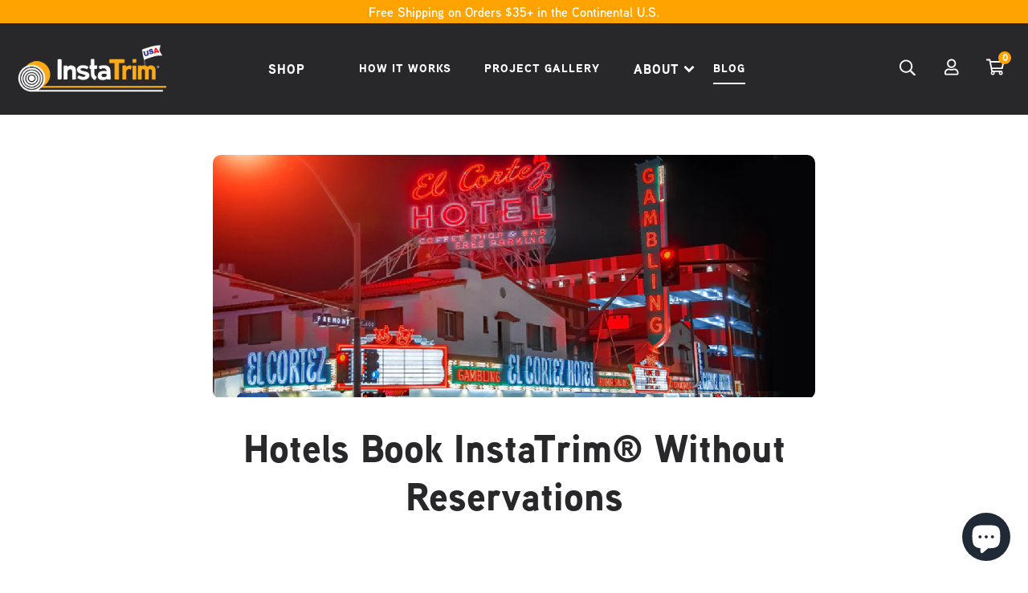

--- FILE ---
content_type: text/css
request_url: https://instatrim.com/cdn/shop/t/25/assets/custom.css?v=73288076481628446701663850860
body_size: 7513
content:
/** Shopify CDN: Minification failed

Line 195:23 Unterminated string token

**/
/*
 * The Typekit service used to deliver this font or fonts for use on websites
 * is provided by Adobe and is subject to these Terms of Use
 * http://www.adobe.com/products/eulas/tou_typekit. For font license
 * information, see the list below.
 *
 * aaux-next:
 *   - http://typekit.com/eulas/00000000000000007735a335
 *   - http://typekit.com/eulas/00000000000000007735a32d
 *   - http://typekit.com/eulas/00000000000000007735a348
 *   - http://typekit.com/eulas/00000000000000007735a34a
 *
 * © 2009-2021 Adobe Systems Incorporated. All Rights Reserved.
 */
/*{"last_published":"2021-08-09 20:55:36 UTC"}*/

@import url("https://p.typekit.net/p.css?s=1&k=hkx6gfc&ht=tk&f=21950.21952.21962.21963&a=4231798&app=typekit&e=css");

@font-face {
    font-family: "aaux-next";
    src: url("https://use.typekit.net/af/747acf/00000000000000007735a335/30/l?subset_id=2&fvd=n7&v=3") format("woff2"), url("https://use.typekit.net/af/747acf/00000000000000007735a335/30/d?subset_id=2&fvd=n7&v=3") format("woff"), url("https://use.typekit.net/af/747acf/00000000000000007735a335/30/a?subset_id=2&fvd=n7&v=3") format("opentype");
    font-display: auto;
    font-style: normal;
    font-weight: 700;
}

@font-face {
    font-family: "aaux-next";
    src: url("https://use.typekit.net/af/507559/00000000000000007735a32d/30/l?subset_id=2&fvd=n8&v=3") format("woff2"), url("https://use.typekit.net/af/507559/00000000000000007735a32d/30/d?subset_id=2&fvd=n8&v=3") format("woff"), url("https://use.typekit.net/af/507559/00000000000000007735a32d/30/a?subset_id=2&fvd=n8&v=3") format("opentype");
    font-display: auto;
    font-style: normal;
    font-weight: 800;
}

@font-face {
    font-family: "aaux-next";
    src: url("https://use.typekit.net/af/10c1d3/00000000000000007735a348/30/l?primer=7cdcb44be4a7db8877ffa5c0007b8dd865b3bbc383831fe2ea177f62257a9191&fvd=n6&v=3") format("woff2"), url("https://use.typekit.net/af/10c1d3/00000000000000007735a348/30/d?primer=7cdcb44be4a7db8877ffa5c0007b8dd865b3bbc383831fe2ea177f62257a9191&fvd=n6&v=3") format("woff"), url("https://use.typekit.net/af/10c1d3/00000000000000007735a348/30/a?primer=7cdcb44be4a7db8877ffa5c0007b8dd865b3bbc383831fe2ea177f62257a9191&fvd=n6&v=3") format("opentype");
    font-display: auto;
    font-style: normal;
    font-weight: 600;
}

@font-face {
    font-family: "aaux-next";
    src: url("https://use.typekit.net/af/7b2552/00000000000000007735a34a/30/l?subset_id=2&fvd=i6&v=3") format("woff2"), url("https://use.typekit.net/af/7b2552/00000000000000007735a34a/30/d?subset_id=2&fvd=i6&v=3") format("woff"), url("https://use.typekit.net/af/7b2552/00000000000000007735a34a/30/a?subset_id=2&fvd=i6&v=3") format("opentype");
    font-display: auto;
    font-style: italic;
    font-weight: 600;
}

.tk-aaux-next {
    font-family: "aaux-next", sans-serif;
}

:root {
    --font: "aaux-next", sans-serif;

    --header-fw: 900;
    --body-fw: 400;
    --nav-fw: 900;
    --regular-fw: 700;
    --base-fw: 600;

    --primary-color: #282729;
    --secondary-color: #FFFFFF;
    --accent-color: #FFA300;
    --system-light: #F3F3F3;

    --fs-small: 12px;
    --fs-med: 14px;
    --fs-large: 16px;
    --fs-h1: clamp(36px, calc(2.25rem + ((1vw - 7.68px) * 20.6897)), 84px);
    --fs-h2-product: clamp(28px, calc(1.75rem + ((1vw - 7.68px) * 0.6944)), 36px);
    --fs-option-label: clamp(14px, calc(0.875rem + ((1vw - 7.68px) * 0.1736)), 16px);
    --fs-h2: clamp(32px, calc(2rem + ((1vw - 7.68px) * 0.9259)), 36px);
    --fs-h3: clamp(28px, calc(1.75rem + ((1vw - 7.68px) * 3.4483)), 36px);
    --fs-h4: 24px;
    --fs-sl: 20px;
    --fs-title: clamp(16px, calc(1rem + ((1vw - 7.68px) * 2.5862)), 22px);
    --fs-p-mobile: 18px;
    --fs-p: 18px;
    --fs-hiw: clamp(18px, calc(1.125rem + ((1vw - 7.68px) * 0.8621)), 20px);
    --fs-faq: clamp(14px, calc(0.875rem + ((1vw - 7.68px) * 0.9259)), 18px);
}

/***************************
        TYPOGRAPHY
***************************/

body {
    font-family: var(--font);
    font-weight: var(--body-fw);
}

h1:not(.logo-h1),
h2,
h3,
h4,
blockquote,
.under-cart .subtotal,
h5,
h6,
.collection-block.hover-info .caption.upper .title {
    font-family: var(--font);
    font-weight: var(--header-fw);
}

h2,
.h2 {
    font-size: var(--fs-h2);
}

h3,
.h3 {
    font-size: var(--fs-h3);
}

a.has-children {
    font-size: var(--fs-large) !important;
}

.site-control .site-control__inner .nav-account,
.site-control.nav-inline-desktop .site-control__inline-links,
#page-menu .main-nav,
#page-menu .nav-footer-links .nav-footer-links__link,
#page-menu .nav-footer-links .selectors-form__item {
    font-family: var(--font);
    letter-spacing: 1px;
}

.site-control.nav-inline-desktop .site-control__inner .nav-row .tier-1 {
    font-weight: var(--nav-fw);
}

.site-control .nav-right-side .localization .disclosure__toggle {
    font-family: var(--font);
    font-weight: var(--nav-fw);

}

.site-control.nav-inline-desktop .site-control__inner .nav-ctas__cta {
    font-family: var(--font);
    font-weight: var(--nav-fw);
}

.product-area .product-area__details__header .product-area__details__title {
    font-family: var(--font);
    font-weight: var(--nav-fw);
    font-size: var(--fs-h2-product);
}

.section-footer .section-footer__title {
    font-family: var(--font);
    font-weight: var(--header-fw);
}

.site-control.nav-inline-desktop .site-control__inner .nav-row .nav-columns .column-title {
    color: var(--accent-color) !important;
    font-family: var(--font) !important;
    font-weight: var(--header-fw) !important;
    font-size: var(--fs-small) !important;
}

.product-area .product-area__details .product-detail__form__options label,
product-area .product-area__details .has-clickyboxes label,
[id^="webyze-product-colors-"]::before {
    font-size: var(--fs-option-label);
    letter-spacing: 1.75px;
    line-height: 30px;
    font-weight: var(--header-fw) !important;
}

.contains-mega-menu>ul>li>ul>li>a {
    font-weight: var(--body-fw) !important;
}

label.form-label,
input[type='submit'] {
    font-size: var(--fs-med);
    font-weight: var(--header-fw);
    letter-spacing: 1.75px;
    line-height: 2.14;
}

label.form-label {
    text-align: left;
}

input[type='submit'] {
    text-align: center'

}

/***************************
     ANOUNCEMENT BAR
**************************/

.cc-announcement .cc-announcement__inner {
    padding: .165em;
}

/***************************
     Top Navigation
**************************/


.contains-children.contains-mega-menu:before,
#site-control>div>div.site-control__inline-links>div>div>ul>li:nth-child(4)::before {
    display: inline-block;
    position: absolute;
    right: 0;
    top: 15px;
    content: "";
    background-image: url(/cdn/shop/files/svg-dropdown_1.svg?v=1629920927);
    background-size: cover;
    width: 14px;
    height: 10px;
}

#site-control>div.links.site-control__inner>div.site-control__inline-links>div>div>ul>li:nth-child(2)>a {
    margin-left: 25px;
}


.inner.image-overlay.image-overlay--bg-full,
.rimage-outer-wrapper.rimage-background.fade-in.lazyloaded {
    border-radius: 10px;
}

#menu-tier-2>ul>li>div>div.overlay-type.overlay.position--hcenter.position--vcenter>div>div>div>h2 {
    font-size: var(--fs-h4);
}

@media(min-width: 786px) {
    .site-control.nav-inline-desktop .site-control__inner .nav-row .nav-columns {
        padding: 40px 70px 60px;
    }
}


@media (min-width: 1100px) {
    .site-control.nav-inline-desktop .site-control__inner .multi-level-nav.reveal-on-hover .tier-2 ul.nav-columns ul a:not(.column-title):hover {
        text-decoration: underline;
        text-underline-offset: .3em;
    }
}

/* Cart Icon */
.site-control .cart.cart-icon--basket2 svg,
.site-control .cart.cart-icon--basket2 div {
    top: 7px;
}

a.cart.cart-icon--basket2>div {
    margin: 0 auto;
    font-family: var(--nav-font);
    font-size: 12px;
    font-weight: var(--header-fw);
    right: -7px;
    background: var(--accent-color);
    width: 16px;
    height: 16px;
    line-height: 16px;
    top: 7px;
}


.site-control .site-control__inner .disclosure__toggle,
.site-control .site-control__inner a {
    vertical-align: baseline;
}

.site-control .site-control__inner svg {
    vertical-align: middle;
}

.site-control.nav-inline-desktop .site-control__inner {
    align-items: center;
}

@media screen and (min-width: 768px) and (max-width: 1099px) {
    .site-control .site-control__inner .nav-right-side {
        top: 18px;
    }
}

@media(min-width: 768px) {
    .site-control .cart.cart-icon--basket2 div {
        top: 1px !important;
    }

    .site-control .site-control__inner .nav-search svg {
        height: 20px;
    }

    .site-control.nav-inline-desktop .cart {
        margin-top: 7px;
    }

    .site-control .cart {
        height: 22px;
    }

    a.cart.cart-icon--basket2>div {
        right: -2px;
    }

    .site-control .cart.cart-icon--basket2 svg,
    .site-control .cart.cart-icon--basket2 div {
        top: 2px;
    }
}


/***************************
     Video
**************************/

.overlay__content.cc-fade-in-zoom-out.cc-animate-init.-in.cc-animate-complete {
    color: var(--primary-color);
}

#section-id-1629249779bcd42ea5>div>div.overlay-type.overlay.position--hcenter.position--vcenter>div>div>div {
    color: var(--primary-color);
}

br {
    display: block !important;
}

.overlay-type .line-1 {
    font-size: var(--fs-h3);
}

.button.hover-grow.secondary {
    background: var(--secondary-color);
    color: var(--primary-color);
    border-color: var(--secondary-color);
}

.button.hover-grow.secondary:hover,
#button_label2:hover {
    background: rgba(255, 255, 255, .75) !important;
}

.video-container__play.button.hover-grow.accent {
    background: var(--accent-color);
    color: var(--primary-color);
    border-color: var(--accent-color);
    margin-right: 25px;
}

.button:hover,
.video-container__play.button.hover-grow.accent:hover,
#shopify-section-1629252969216ec6d2>div>section>a:hover,
.button-custom.button:hover,
a.button.how-it-works:hover,
.button-custom.button:hover,
button:not(.hover-grow):not(.no-hover):not(input.textbutton[type=submit]):not(button.textbutton):not([disabled=disabled]):hover,
input[type=submit]:not(.hover-grow):not(.no-hover):not(input.textbutton[type=submit]):not(button.textbutton):not([disabled=disabled]):hover {
    background: rgba(255, 163, 0, .75) !important;
    color: var(--primary-color) !important;
    cursor: pointer;
}

button.button.alt:hover,
button:not(.hover-grow):not(.no-hover):not(input.textbutton[type=submit]):not(button.textbutton):not([disabled=disabled]):hover,
.button.faq:hover {
    background: var(--primary-color) !important;
    opacity: .75;
    color: white !important;
}

.button,
.button.hover-grow {
    font-size: var(--fs-large) !important;
    font-weight: var(--header-fw);
    letter-spacing: 1px;
    line-height: 1.5em;
}

.has-children.column-title.accent-color {
    cursor: default;
}


#button_label2 {
    background: var(--secondary-color);
    color: var(--primary-color);
    border: var(--secondary-color) !important;

}

#section-id-template--14213784600664__slideshow > div > div > div > div > a > div.overlay-type.overlay.position--left.position--vcenter > div > div > div > div.line-3 > span,      
#section-id-template--14213784600664__slideshow>div>div>div>div>div.overlay-type.overlay.position--left.position--vcenter>div>div>div>div.line-3>span {
    background: white;
    color: var(--primary-color);
    border-color: transparent;
}

#section-id-template--14213784600664__slideshow > div > div > div > div > a > div.overlay-type.overlay.position--left.position--vcenter > div > div > div > div.line-3 > span:hover,      
#section-id-template--14213784600664__slideshow>div>div>div>div>div.overlay-type.overlay.position--left.position--vcenter>div>div>div>div.line-3>span:hover {
    opacity: .75;
    background: white !important;
    border-color: transparent;
}

.video-container__play.button.hover-grow.accent,
#button_label2 {
    max-width: 200px;
    width: 100%;
    text-align: center;
    margin: 0 auto;
}

@media(min-width: 300px) and (max-width: 600px) {

    .video-container__play.button.hover-grow.accent,
    #button_label2 {
        max-width: 150px;
    }

    #shopify-section-template--14213784600664__image-with-text>div>div.image-with-text__text.align-left {
        background: var(--system-light);
    }
}

.video-container__play.button.hover-grow.accent {
    display: flex;
    justify-content: center;
    white-space: nowrap;
    height: 60px;
}

.section-video .overlay-type {
    padding-top: 100px !important;
}

.video-container__cover.desktop {
    display: none;
}

.video-container__cover.mobile {
    display: block;
}

.section-video .video-container.video-container--modal-mobile .overlay-type {
    height: 450px;
}



@media(min-width: 786px) {

    .button,
    .button.hover-grow {
        max-width: 250px;
        width: 100%;
        text-align: center;
    }

    .special-btn.button.one,
    .special-btn.button.faq {
        width: 250px;
    }

    .special-btn.button.one {
        margin-right: 20px;
    }


    .video-container__play.button.hover-grow.accent,
    #button_label2 {
        max-width: 200px;
        margin: 25px;
    }

    .video-container__cover.desktop {
        display: block;
    }

    .video-container__cover.mobile {
        display: none;
    }

    .section-video .video-container.video-container--modal-mobile .overlay-type {
        height: auto;
    }

    .video-container__play.button.hover-grow.accent {
        margin-bottom: 20px;
    }

}

@media only screen and (min-device-width: 320px) and (max-device-width: 786px) and (-webkit-min-device-pixel-ratio: 2) and (orientation: landscape) {

    .video-container__play.button.hover-grow.accent,
    #button_label2 {
        max-width: 250px;
    }

    .image-with-text__image__inner {
        width: 100%;
    }

    #shopify-section-template--14213784600664__image-with-text,
    #shopify-section-template--14213784600664__16314960218db2beb0,
    #shopify-section-template--14226737332312__1632762467b0eb8106>div {
        padding: 0;
    }

}

div.overlay-type.overlay.position--hcenter.position--vcenter>div>div>div>div.line-3 {
    display: flex;
    align-items: center;
    white-space: nowrap
}


.feature-subheader {
    font-size: var(--fs-large);
    font-weight: var(--header-fw);
    letter-spacing: 2px;
}

.feature-header:after,
.shopify-policy__title h1:after {
    border-top: none;
}

div.rte.align-left.cc-fade-in-up.cc-animate-init.-in.cc-animate-complete>p {
    font-size: 1.15em;
}

#shopify-section-template--14213784600664__1631495545466ebf06>div>div.image-with-text__text.align-left>div>div.rte.align-left.how-it-works.cc-fade-in-up.cc-animate-init.-in.cc-animate-complete>p {
    text-align: center;
}



/* Collection Section */
#shopify-section-template--14213784600664__featured-collection>div>div.section-heading {
    justify-content: space-between;
}


.view-all-link {
    text-transform: uppercase;
    font-size: var(--fs-large);
    border-bottom: solid 1px;

}

span.title {
    font-weight: var(--header-fw);
    text-transform: uppercase;
    text-align: center;
}

.product-block .title {
    font-size: var(--fs-title);
}

div.price {
    text-align: center !important;
}

.align-left {
    text-align: center;
}

p {
    font-size: var(--fs-p);
}

#shopify-section-template--14226311151704__1633028653bd363542>div>div.image-with-text__text.align-left>div>div.rte.align-left.how-it-works {
    text-align: left;
}


/* Image w/text section */
@media (max-width: 767px) {
    .wide-container {
        padding-left: 40px;
        padding-right: 40px;
    }


}

.rte p:last-child {
    font-size: 18px;
}

div.image-with-text__text.align-left>div>h2 {
    font-size: var(--fs-h2);
    margin: 0 25px;
}

#shopify-section-template--14213784600664__image-with-text>div>div.image-with-text__text.align-left>div>div.rte.align-left>p {
    font-size: var(--fs-hiw);
}

#shopify-section-template--14213784600664__16314960218db2beb0>div {
    padding: 75px 0;
    background: var(--system-light);
}

#shopify-section-template--14213784600664__16314960218db2beb0>div>div.image-with-text__text.align-left {
    background-color: var(--system-light);
    border-radius: 10px 0 0 10px;
}


#shopify-section-1601538033048>div>div.image-with-text__text.align-left>div>div.rte.align-left>p,
#shopify-section-1629253498721a12ab>div>div.image-with-text__text.align-left>div>div.rte.align-left>p,
#shopify-section-template--14213784600664__16314960218db2beb0>div>div.image-with-text__text.align-left>div>div.rte.align-left>p,
#section-id-template--14213784600664__rich-text>div>div>div.rte.inherit-colors.align-center>p {
    font-size: var(--fs-p-mobile);
}


#shopify-section-1601538033048>div,
#shopify-section-1629253498721a12ab,
#shopify-section-1630433104a2fb697f>div>div.image-with-text__image.lazyload--placeholder {
    background-color: #f3f3f3;
    padding-top: 75px;
}

@media screen and (min-width: 768px) and (max-width: 1099px) {
    .image-with-text__text__wrap.padded-block {
        padding: 15px;
    }

    .rte.align-left {
        padding-right: 0;
        padding-left: 0;
    }


}


@media(min-width: 768px) {
    .align-left {
        text-align: left;
    }

    #shopify-section-template--14213784600664__1631495545466ebf06>div>div.image-with-text__text.align-left>div>div.rte.align-left.how-it-works.cc-fade-in-up.cc-animate-init.-in.cc-animate-complete>p {
        text-align: left;
    }

    div.image-with-text__text.align-left>div>h2 {
        margin: 0;
    }

    #shopify-section-template--14213784600664__16314960218db2beb0>div {
        padding: 0;
        border-radius: 10px;
    }

    #shopify-section-template--14213784600664__image-with-text>div>div.image-with-text__text.align-left>div>div.rte.align-left>p {
        margin: 0;
    }

    #shopify-section-1601538033048>div>div.image-with-text__text.align-left>div>div.rte.align-left>p,
    #shopify-section-1629253498721a12ab>div>div.image-with-text__text.align-left>div>div.rte.align-left>p,
    #shopify-section-template--14213784600664__16314960218db2beb0>div>div.image-with-text__text.align-left>div>div.rte.align-left>p,
    #section-id-template--14213784600664__rich-text>div>div>div.rte.inherit-colors.align-center>p {
        padding: 0;

    }
}


/* How it works section */

#section-id-template--14226311151704__16330358920db65032>div>div {
    background: var(--system-light);
}

#section-id-template--14226311151704__16327022785d252f02>div>div>div>div>div.rimage-outer-wrapper.mobile-only.fade-in.lazyloaded,
#section-id-template--14226405720152__16327022785d252f02>div>div>div>div>div.rimage-outer-wrapper.mobile-only.fade-in.lazyloaded,
#section-id-template--14213784600664__163149457378fb3d84>div>div.video-container__cover.desktop>div {
    border-radius: 0;
}

#shopify-section-template--14226311151704__1633031465fb76fde0>div>div.image-with-text__image.lazyload--placeholder>div>div,
#shopify-section-template--14223728607320__1632763029209053d6>div {
    border-radius: 10px;
}

p.how-it-works__text,
div.image-with-text__text.align-left>div>div.rte.align-left.how-it-works>p {
    font-size: var(--fs-hiw);
    margin: 0 0 10px 0;
}


#shopify-section-1630433104a2fb697f>div>div.image-with-text__text.align-center>div>div.rte.align-center>p {
    padding: 0 20px;
}

p.how-it-works__title {
    font-size: var(--fs-h4);
    font-weight: var(--header-fw);
    margin-bottom: 0;
}

p.how-it-works__text {
    margin-top: -15px;

}

p.how-it-works__text {
    margin-bottom: 35px;
}

div:nth-child(3)>p.how-it-works__text {
    margin-bottom: 0;
}

a.button.how-it-works {
    margin-top: 0;
}

.how-it-works-container {
    display: flex;
    flex-direction: column;
    justify-content: center;
    align-items: center;
    margin-bottom: 25px;
    text-align: center;
}



@media(min-width: 786px) {

    .image-with-text__text__wrap.how-it-works,
    #shopify-section-1630433104a2fb697f>div>div.image-with-text__text.align-left {
        background: var(--system-light);
    }

    p.how-it-works__text {
        text-align: left;
    }

    .how-it-works-container {
        text-align: left;
    }
}
      

      #shopify-section-template--14226311151704__1633031465fb76fde0 > div > div.image-with-text__text.align-left > div > div.rte.align-left.how-it-works > p {
      	text-align: left;
      } 

.how-it-works-image {
    height: 50px;
    width: 50px;
}

.how-it-works-wrapper {
    display: flex;
    flex-direction: column;
}

.feature-header.h3.align-center.how-it-works-heading.feature-header--visible {
    margin-bottom: 0 !important;
}

#shopify-section-template--14226311151704__1633028653bd363542>div>div.image-with-text__text.align-left>div>div.button-row>span {
    padding: 20px;
}


#section-id-template--14213784600664__rich-text>div>div>div.button-row.inherit-colors.cc-fade-in-up.cc-animate-init.-in.cc-animate-complete>a {
    padding: 20px 50px;
}

#shopify-section-template--14213784600664__1631495545466ebf06>div>div.image-with-text__text.align-left>div>div.button-row>span,
.button-custom.button,
a.button.how-it-works,
#shopify-section-template--14213784600664__163149457779c53041>div>section>div.button-container>a,
#section-id-template--14213784600664__slideshow>div>div>div>div>div.overlay-type.overlay.position--left.position--vcenter>div>div>div>div.line-3>span {
    padding: 20px 100px;
    display: flex;
    justify-content: center;
    white-space: nowrap;
}
      
#shopify-section-template--14226311151704__1633028653bd363542 > div > div.image-with-text__text.align-left > div > div.button-row > a {
	padding: 20px 50px;
}      

#section-id-template--14213784600664__rich-text>div>div>div.button-row.inherit-colors.cc-fade-in-up.cc-animate-init.-in.cc-animate-complete>a {
    margin: 0 auto;
}

.image-with-text__text__wrap.how-it-works.padded-block {
    padding: 50px 20px;
}

p.how-it-works__text {
    margin: 0 20px;
}

#shopify-section-1630433104a2fb697f>div>div.image-with-text__text.align-left>div>div.rte.align-left>p {
    margin: 0 20px;
    font-size: var(--fs-hiw);
}

#shopify-section-template--14226311151704__1633028653bd363542>div>div.image-with-text__image.lazyload--placeholder {
    margin: 40px 0;
}

.section-id-template--14226311151704__16330286657e407ecf {
    background: #fff !important;
}



@media(min-width: 992px) {
    #shopify-section-template--14226311151704__1633028653bd363542>div>div.image-with-text__text.align-left>div>div.button-row>span {
        padding: 20px 0;
    }

    #shopify-section-template--14213784600664__1631495545466ebf06 {
        padding: 120px;
    }

    span.button.how-it-works,
    a.button.how-it-works,
    #shopify-section-template--14213784600664__163149457779c53041>div>section>div.button-container>a,
    #section-id-template--14213784600664__slideshow>div>div>div>div>div.overlay-type.overlay.position--left.position--vcenter>div>div>div>div.line-3>span {
        padding: 20px 50px;
    }

}

@media(min-width: 786px) {
    .how-it-works {
        margin-top: 30px;
    }

    #shopify-section-template--14226311151704__1633028653bd363542>div>div.image-with-text__image.lazyload--placeholder {
        margin: 0;
    }

    #section-id-template--14226311151704__1633029181efe5a4f2 {
        background: var(--system-light);
    }

    div.image-with-text__text.align-left>div>div.rte.align-left.how-it-works>p {
        margin: 1em 0;
    }

    #shopify-section-1630433104a2fb697f>div>div.image-with-text__text.align-center>div {
        padding: 136px 0;
        text-align: left;
        background: var(--system-light);
    }

    #shopify-section-1630433104a2fb697f>div>div.image-with-text__text.align-left>div>div.rte.align-left>p {
        margin: 0;
    }

    .image-with-text__image__inner.how-it-works {
        width: 90%;
        height: 90%;
    }


    .feature-header.h3.align-left.how-it-works-heading.cc-fade-in-up.cc-animate-init.feature-header--visible.-in.cc-animate-complete {
        margin-bottom: 0;
    }

    #shopify-section-template--14213784600664__1631495545466ebf06 {
        background: var(--system-light);
    }


    .how-it-works {
        margin-top: 0;
    }

    .image-with-text__text__wrap.how-it-works.padded-block {
        padding: 20px 0 20px 60px;
    }

    .how-it-works-container {
        justify-content: left;
        flex-direction: row;
        margin-bottom: 0;
    }

    .how-it-works-wrapper {
        margin-left: 20px;
    }

    a.button.how-it-works {
        padding: 20px 30px;
    }

    p.how-it-works__text {
        margin: 0;
    }

    p.how-it-works__title {
        margin-bottom: 0;
    }

    p.how-it-works__text {
        margin-top: 15px;
    }

}





#shopify-section-template--14213784600664__image-with-text>div,
#shopify-section-162925298659cbb40b>div,
#shopify-section-template--14213784600664__1631495545466ebf06>div {
    padding-top: 75px;
}

#shopify-section-162925298659cbb40b>div>div.image-with-text__text.align-left>div {
    background: var(--system-light);
}

.image-with-text .image-with-text__image .image-with-text__image__inner {
    width: 85%;
}

.use-alt-bg {
    background: #fff;
}

.image-with-text__text.align-left {
    background: #fff;
}

#shopify-section-template--14213784600664__image-with-text>div>div.image-with-text__text.align-left {
    background: var(--system-light);
}



@media(min-width: 600px) and (max-width: 992px) {

    #shopify-section-template--14213784600664__image-with-text>div>div.image-with-text__text.align-left {
        background: var(--system-light);
    }

    #shopify-section-template--14213784600664__image-with-text,
    #shopify-section-template--14213784600664__16314960218db2beb0,
    #shopify-section-template--14226737332312__1632762467b0eb8106>div {
        padding: 0;
    }

    .image-with-text .image-with-text__image .image-with-text__image__inner {
        width: 100%;
    }
}

@media(min-width: 992px) {
    #shopify-section-template--14213784600664__image-with-text>div>div.image-with-text__text.align-left {
        background: #fff;
    }
}

@media (min-width: 768px) {

    #shopify-section-template--14213784600664__image-with-text>div>div.image-with-text__text.align-left,
    #shopify-section-template--14223728607320__1632763251468aedcb>div>div.image-with-text__image.lazyload--placeholder,
    #shopify-section-template--14223728607320__1632763029209053d6>div>div.image-with-text__text.align-left,
    #shopify-section-template--14223728607320__1632763267238cf19e>div>div.image-with-text__text.align-left {
        border-radius: 10px 0 0 10px;
    }


    .image-with-text__text.align-left {
        background: var(--system-light);

    }

    #shopify-section-1601538033048>div>div.image-with-text__text.align-left>div>div.rte.align-left>p {
        padding: 0;
    }

    #shopify-section-template--14213784600664__1631495545466ebf06>div {
        background: var(--system-light);
    }

    #shopify-section-template--14213784600664__image-with-text>div,
    #shopify-section-template--14213784600664__1631495545466ebf06>div,
    #shopify-section-162925298659cbb40b>div {
        padding-top: 0;
    }
}



#shopify-section-template--14213784600664__1631495545466ebf06>div>div.image-with-text__image.lazyload--placeholder>div>div {
    border-radius: 10px;
}

@media(min-width: 992px) {

    #shopify-section-template--14213784600664__image-with-text,
    #shopify-section-template--14213784600664__16314960218db2beb0,
    #shopify-section-template--14226737332312__1632762467b0eb8106>div {
        padding: 6.25rem 4.4rem;

    }
}



@media(min-width: 768px) {
    #shopify-section-1601538033048>div {
        padding-top: 0;
    }

    #shopify-section-1601538033048>div>div.image-with-text__text.align-left>div>div.rte.align-left>p,
    #shopify-section-1629253498721a12ab>div>div.image-with-text__text.align-left>div>div.rte.align-left>p {
        padding: 0;
    }

    #shopify-section-1601538033048>div>div.image-with-text__text.align-left>div {
        padding: 0 4.4rem;
    }

    #shopify-section-template--14226737332312__163276248047d10fa6>div {
        padding: 4.4rem;
    }
  
    #shopify-section-template--14226737332312__163276248047d10fa6 > div > div.image-with-text__text.align-left > div {
    	background: var(--secondary-color);
    } 


    #shopify-section-template--14213784600664__image-with-text,
    #shopify-section-template--14226737332312__1632762467b0eb8106>div,
    #shopify-section-template--14226737332312__163276248047d10fa6>div {
        background: var(--system-light);
        border-radius: 10px;
    }

    div.overlay-type.overlay.position--hcenter.position--vcenter>div>div>div>div.line-3 {
        flex-direction: row;
        justify-content: center;
        align-items: baseline;
    }

    .jiggly-split {
        column-gap: 50px;
    }

    jiggly-split {
        margin-top: 54px !important;
    }

    #shopify-section-1601480683291>div {
        padding-left: 7.6rem;
        padding-right: 7.6rem;
    }

    #shopify-section-1629253498721a12ab>div>div.image-with-text__text.align-left {
        background-color: #f3f3f3;
    }

    /*     .align-left {
        text-align: left;
    } */


}

/* Thumbs up section */
p.middle,
p.left,
p.right {
    font-size: 16px;
}

p.middle {
    max-width: 290px;
}

p.left,
p.right {
    max-width: 233px;
}

.custom-content-title {
    font-size: var(--fs-h3);
    margin-bottom: 1.8em;
}

.custom-content-wrapper {
    display: flex;
    justify-content: space-between;
    flex-direction: column;
}

.custom-content-column {
    display: flex;
    flex-direction: column;
    align-items: center;
    margin: 0 auto;
    max-height: 150px;
}


.custom-content-column img {
    height: 35px;
    width: 35px;
    margin-right: 10px;

}

.custom-content-column p.middle,
.custom-content-column p.left {
    flex-basis: 290px;
    margin-right: 5px;
}

.custom-content-column p.right {
    flex-basis: 230px;
}

.custom-content-column p.left,
.custom-content-column p.middle,
.custom-content-column p.right {
    text-align: center;
}

.button-container {
    display: flex;
    justify-content: center;
    margin-top: 30px;
}

#shopify-section-template--14226737332312__163276248047d10fa6>div>div.image-with-text__text.align-left>div>div.button-row>a {
    padding: 20px 50px;
}
      
div.product-area__details.product-detail > div > div > div > div.product-detail__form__description.product-detail__gap-lg.rte.align-left > ul {
 	text-align: left !important;
 }      

@media(min-width: 992px) {

    #shopify-section-1629252969216ec6d2>div>section>a,
    .button-custom.button {
        padding: 20px 85px;
        min-width: 300px;
    }
}

@media(min-width: 786px) {
    .button-custom.button {
        padding: 20px 100px;
        min-width: 250px;
    }

    .custom-content-wrapper {
        flex-direction: row;
    }

    .custom-content-column {
        flex-direction: row;
        justify-content: center;
        text-align: left;
        max-width: 290px;
        max-height: unset;
    }

    .custom-content-column:nth-child(2) {
        max-width: 320px;
    }

    .custom-content-column p.middle {
        margin-right: 0;
    }

    #shopify-section-1629252969216ec6d2>div>section>a,
    .button-custom.button {
        padding: 18px 50px;
        margin-top: 20px;

    }

    .custom-content-column p.left,
    .custom-content-column p.middle,
    .custom-content-column p.right {
        text-align: left;
    }
  


    #shopify-section-template--14226737332312__163276248047d10fa6>div>div.image-with-text__text.align-left>div>div.button-row.cc-fade-in-up.cc-animate-init.-in.cc-animate-complete>a {
        padding: 18px 0;
    }

}

#shopify-section-1629252969216ec6d2>div>section>a {
    margin-top: 2.5em;
}


@media(min-width: 768px) {
    #shopify-section-162925298659cbb40b {
        padding: 7.5rem;
        background: var(--system-light);
    }


    .image-with-text.cf.section-id-1629253498721a12ab {
        border-radius: 5px;
    }
}



/* Introducing Section */

.overlay.position--left .inner>* {
    text-align: center;
}

.overlay.position--left .line-3,
.overlay.position--left .line-1 {
    text-align: center;
}

#section-id-1629253461eb197f65>div>div>div>div>div.overlay-type.overlay.position--left.position--vcenter>div>div>div>div.line-3>span {
    background: var(--secondary-color);
    color: var(--primary-color);
    border: solid white;
    padding: 20px 100px;
}

@media(min-width: 786px) {

    .overlay.position--left .inner>*,
    .overlay.position--left .line-3,
    .overlay.position--left .line-1 {
        text-align: left;
    }

    #section-id-1629253461eb197f65>div>div>div>div>div.overlay-type.overlay.position--left.position--vcenter>div>div>div>div.line-3>span {
        background: var(--secondary-color);
        color: var(--primary-color);
        border: solid white;
        padding: 18px 50px;
    }

}

/* We make it easy section */
@media(min-width: 786px) {
    .image-with-text .image-with-text__image .image-with-text__image__inner {
        width: 100%;
    }

    /*    #shopify-section-template--14213784600664__16314960218db2beb0 {
      	margin-bottom: 0;
        margin-top: 0;
      } */
}

#section-id-template--14213784600664__rich-text>div>div>div.button-row.inherit-colors>a {
    margin: 0 auto;
}

#section-id-template--14213784600664__rich-text>div {
    padding-bottom: 0;
    padding-top: 0;
}

#shopify-section-template--14213784600664__16314960218db2beb0 {
    margin-bottom: 30px;
}





/* Footer */

.section-footer .section-footer__row-lower .section-footer__row__col:first-child {
    order: 0;
}

span.copy,
.section-footer__title.no-wrap {
    font-size: 12px;
    font-weight: var(--header-fw);
    color: var(--accent-color);
    letter-spacing: 1.5px;
}

.section-footer__text-block__social {
    margin-bottom: 2.3rem;
}

.section-footer.section-footer__row {
    justify-content: space-between;
}

.social-links svg,
.social-links img {
    width: 25px;
    height: 25px;
}

.social-links li {
    opacity: 1;
}

.copy-footer {
    display: none;
}

@media(max-width: 786px) {

    .section-footer__row.section-footer__row--blocks,
    .section-footer__title.no-wrap {
        text-align: center;
    }

    .section-footer__row__col.section-footer__text-block.section-footer__text-block--with-text {
        order: -1;
    }

    .copy {
        display: none;
    }

    .copy-footer {
        display: block;
        position: absolute;
        bottom: 100px;
        left: 25%;
        right: 25%;
        font-size: 12px;
        font-weight: var(--header-fw);
        color: var(--accent-color);
        letter-spacing: 1.5px;
        text-align: center;
    }

}

/* Collection Pages */

h1.line-1.feature-header {
    font-size: var(--fs-h1);
    margin-bottom: 0;
}

div.line-2.rte.cc-animate-init.-in.cc-animate-complete>h2,
.rte.h2 {
    color: var(--secondary-color) !important;
    font-size: 25px;
    font-weight: var(--base-fw);
}

/*     Hid sorting options but left html in case you want to use in future */
#CollectionFilterForm>div:nth-child(7)>details>div>div>ul>label.cc-checkbox.sort-alphabetically-a-z>span,
#CollectionFilterForm>div:nth-child(7)>details>div>div>ul>label.cc-checkbox.sort-alphabetically-z-a,
#CollectionFilterForm>div:nth-child(7)>details>div>div>ul>label.cc-checkbox.sort-date-old-to-new>span,
#CollectionFilterForm>div:nth-child(7)>details>div>div>ul>label.cc-checkbox.sort-date-new-to-old {
    display: none;
}

.product-block .price,
.collection-block .price {
    font-size: var(--fs-p);
}

.cc-accordion-item__title {
    text-transform: uppercase;
    font-weight: var(--header-fw);
    letter-spacing: 2px;
}

/*     Product Page */

.rimage__image.lazyautosizes.lazyloaded {
    border-radius: 10px;
}


.button.alt {
    letter-spacing: 1px;
    line-height: 1.5;
}

.product-area .product-detail__gap-lg {
    padding-top: 14px;
}

.product-detail__form__options .option-selectors .pretty-select {
    padding: 15px 20px 15px 20px;
    border-radius: 5px;
}

.cc-tabs__accordion__header,
.cc-tabs .cc-tabs__accordion__header,
.cc-tabs .cc-tabs__tab .cc-tabs__accordion__header {
    color: var(--primary-color);
    letter-spacing: 2px;
    opacity: 1;
    font-weight: var(--header-fw);
}


.gallery__image.rimage-outer-wrapper.rimage-background.fade-in.cc-zoom-out.cc-animate-init.lazyloaded.-in.cc-animate-complete,
.overlay-type overlay.position--hcenter.position--vcenter.cc-animate-init.-in.cc-animate-complete {
    border-radius: 10px;
}

#section-id-template--14213784764504__16315657884d1d0bd4 .line-1 {
    font-size: 24px !important;
}

.xsell-quick-add-to-cart-buy-icon {
    font-weight: bold;
    font-size: 20px;
}

svg {
    width: 35px;
    height: 35px;
}

.crossselltitle {
    font-size: 24px !important;
    text-align: left !important;
}

#cross-sells {
    background: var(--system-light);
    border-radius: 10px;
    padding-right: 5px;
    padding-left: 5px;
}

.cross-sell * {
    text-align: left !important;
}

#cross-sell xs-theme--xsell_basic flickity-enabled is-draggable {
    border-radius: 10px !important;
    padding-top: 10px !important;
    padding-bottom: 10px !important;
}

#cross-sells>div>div>li>div.image {
    border-radius: 10px !important;
    background: var(--system-light) !important;
    padding: 20px 20px 0 20px;
}

#cross-sells>div>div>li.is-selected>div.image>a>img {
    border-radius: 5px !important;
}

#cross-sells>div>div>li>div.image>a>img {
    border-radius: 5px !important;
}

.cross-sell li a {
    font-size: 12px !important;
    font-weight: var(--header-fw) !important;
    letter-spacing: 1.5px !important;
    padding: 0 !important;
}

div.money>a {
    font-size: 15px !important;
    font-weight: var(--body-fw) !important;
    letter-spacing: normal !important;
}

.cross-sell.flickity-enabled:hover .flickity-prev-next-button:not([disabled]),
.cross-sell .flickity-prev-next-button {
    height: 40px !important;
    border-radius: 50% !important;
}

#xsell-quickview.xsell-quickview__overlay:hover .xsell-quickview__overlay-btn {
    text-align: center !important;
}

input.xsell__modal-input-control,
#xsell__modal-add-to-cart,
button.xsell__button.xsell__button--md.xsell__button--outline {
    border-radius: 5px !important;
}


@media(min-width: 996px) {
    #shopify-section-template--14213784764504__16315652696a220e26>div {
        padding: 100px 70px;
    }

}


/* PDP - How to apply */

div.rte.align-center>p>strong,
div.rte.align-left.how-it-works.cc-fade-in-up.cc-animate-init.-in.cc-animate-complete>p>strong,
div.rte.align-left.how-it-works>p>strong {
    display: inline-block;
    margin-right: 15px;
    background: var(--accent-color);
    width: 30px;
    height: 30px;
    border-radius: 50%;
    text-align: center;
}

#shopify-section-template--14226311151704__1633028653bd363542>div>div.image-with-text__text.align-left>div>h3 {
    text-align: center;
}

#shopify-section-template--14213784764504__1631894291ba933408>div>div.image-with-text__text.align-center>div>div.rte.align-center {
    text-align: left;
    font-size: 14px;
}



#shopify-section-template--14213784764504__1631894291ba933408>div>div.image-with-text__text.align-center>div>div.button-row.cc-fade-in-up.cc-animate-init.-in.cc-animate-complete {
    display: flex;
    justify-content: left;
    flex-direction: column;
    align-items: center;
}

a.button.faq {
    background: black;
    color: white;
    border: black;
    width: 310px;

}

a.button.one {
    width: 310px;
    margin-bottom: 15px;
}

.feature-header.h2.how-it-works {
    text-align: center;
}

[id^="webyze-product-colors-"] {
    margin-bottom: 15px !important;
}

[id^="webyze-product-colors-"]>span:nth-child(1) {
    margin-left: 0 !important;
}

.video-container.video-container--background.video--init.video--play-started,
.gallery__item.gallery__item.image-overlay.image-overlay--edge-boxes.image-overlay--edge-boxes--pad-to-corner,
.gallery__item.gallery__item.image-overlay.image-overlay--bg-full.image-overlay--edge-boxes.image-overlay--edge-boxes--pad-to-corner.cc-animate-init.-in.cc-animate-complete {
    border-radius: 10px;
}


@media (min-width: 992px) {
    .padded-block {
        padding: 50px;
    }

    #shopify-section-template--14226311151704__1633028653bd363542>div>div.image-with-text__text.align-left>div>h3 {
        text-align: left;
    }
}

@media(min-width: 996px) {
    #shopify-section-template--14213784764504__1631894291ba933408>div {
        padding: 100px 60px;
    }


    #section-id-template--14213784764504__16315657884d1d0bd4>div {
        padding: 0 75px 0;
    }

    #section-id-template--14213784764504__1631642304559c5258>div>div>div>p {
        margin: 20px 100px 0;
    }

    #shopify-section-template--14213784764504__1631894291ba933408>div>div.image-with-text__text.align-center>div>div.rte.align-center.cc-fade-in-up.cc-animate-init.-in.cc-animate-complete {
        padding-left: 0;
    }

    #shopify-section-template--14213784764504__product-recommendations>div>div>div>div {
        padding-left: 130px;
    }


    .feature-header.h2.how-it-works {
        text-align: left;
    }


    #shopify-section-template--14213784764504__1631894291ba933408>div>div.image-with-text__text.align-center>div>div.button-row.cc-fade-in-up.cc-animate-init.-in.cc-animate-complete {
        justify-content: left;
        flex-direction: column;
    }



    #shopify-section-template--14213784764504__1631894291ba933408>div>div.image-with-text__text.align-center>div>div.button-row.cc-fade-in-up.cc-animate-init.-in.cc-animate-complete {
        justify-content: left;
        align-items: flex-start;

    }


    a.button.faq {
        width: 190px;
        border: solid 1px #000;
    }

    a.button.one {
        width: 190px;
        margin-bottom: 0;
    }
}

@media(min-width: 786px) {

    .video-container.video-container--background.video--init.video--play-started,
  #shopify-section-template--14226405720152__16330482056b0f0d73 > div > div.image-with-text__text.align-left
    #shopify-section-template--14223728607320__1632763251468aedcb>div>div.image-with-text__text.align-left {
        border-radius: 0 10px 10px 0;
    }
}

/***************************
       FAQ Page
****************************/
div.overlay-type.overlay.position--hcenter.position--vcenter>div>div>div>h2 {
    font-size: var(--fs-h1);
}


#shopify-section-main-page-faq>div>div>div {
    margin-top: 0;
    margin-bottom: 75px;
}

#section-id-rich-text>div>div>h1 {
    font-size: var(--fs-h2);
    margin-bottom: 0;
}

#section-id-rich-text>div>div>div>p {
    margin-top: 0;
}

#section-id-template--14290043404376__1644772399fd3754db > div > div > div > div > details {
     border-bottom: none;
}

#section-id-template--14290043404376__1644772399fd3754db > div > div > div > div > details > summary {
  
    padding-left: 25px;
    padding-right: 40px;
    margin-bottom: 14px;
    font-size: var(--fs-faq);
    letter-spacing: normal;
    font-weight: 600;
    background-color: rgba(238, 238, 238, 0.45);
    border-radius: 5px;
    border-top: none;
    border-bottom: none;
    text-transform: initial;  
}
      
#section-id-template--14290043404376__1644772399fd3754db > div > div > div > div > details > summary::after {
	right: 25px;
}
           

#section-id-template--14290043404376__1644772399fd3754db > div > div > div > div > details > summary::before {
    right: 25px;
}



#section-id-template--14290043404376__1644772399fd3754db > div > div > div > div > details > div > div > p {
    margin-left: 20px;
    margin-right: 30px;
}


@media(min-width: 786px) {
    #shopify-section-main-page-faq>div {
        width: 65%;
        margin: 0 auto;
    }

    #shopify-section-main-page-faq>div>div>div>div>a {
        margin-right: 0;
        margin-left: 0;
    }
}

/* Contact Us */
.contact-wrapper {
    display: flex;
    justify-content: space-evenly;
    flex-direction: column;
}

.contact-description {
    font-size: 20px;
    text-align: center;
}

.contact-item {
    display: flex;
    flex-direction: column;
    text-align: center;
    margin-bottom: 35px;
}

.contact-item__content {
    font-size: 16px;
}

.contact-item__title {
    letter-spacing: 2px;
    text-transform: uppercase;
}

.contact-page-title {
    text-align: center;
    margin-bottom: 60px;
}

@media(min-width: 786px) {
    .contact-wrapper {
        flex-direction: row;
    }

    .contact-item:not(:last-child) {
        border-right: 1px solid rgba(40, 39, 41, 0.2);
        padding-right: 60px;
    }
}

input {
    border-radius: 5px;
}

#section-id-template--14226737332312__1632762441adaefb0a>div>div>div>p {
    font-size: 20px;
}


/* B2b */

.py-medium {
    padding-top: 0;
}

#shopify-section-template--14213784666200__1632754760e31bac75>div {
    padding-bottom: 0;
}

@media(min-width: 768px) {
    #shopify-section-template--14226737332312__1632762467b0eb8106>div>div.image-with-text__text.align-left {
        background: #fff;
    }

    .form.b2b,
    .form.contact {
        display: flex;
        flex-wrap: wrap;
    }

    .form.b2b .input-row,
    .form.contact .input-row {
        margin: 20px 10px;
    }

    .input-row.message,
    .wide-action {
        flex-basis: 100%;
    }

}

/* HOW IT WORKS */

.image-with-text__text__wrap.how-it-works.padded-block,
#shopify-section-template--14226737332312__1632762467b0eb8106>div>div.image-with-text__text.align-left,
#shopify-section-template--14223728607320__16327632992bcb8a0c>div>div.image-with-text__image.lazyload--placeholder {
    border-radius: 10px 0 0 10px;
}

.button-container-hiw {
    display: flex;
    flex-direction: column;
    align-items: center;
    text-align: center;
    justify-content: center;
}

#shopify-section-template--14226311151704__1633031465fb76fde0>div>div.image-with-text__text.align-left>div {
    background: var(--secondary-color);
}

#shopify-section-template--14223728607320__1632763029209053d6 {
    margin: 100px 0 0;
}

@media(min-width: 992px) {

    .shopify-section.section-image-with-text {
        border-radius: 10px;
        margin: 50px 70px;
    }
}

@media(min-width: 768px) {

    #shopify-section-template--14226311151704__1633028653bd363542,
    #shopify-section-template--14223728607320__1632763029209053d6,
    #shopify-section-template--14226311151704__16330286657e407ecf {
        margin: 100px 60px;
    }

    span.button.how-it-works {
        padding: 20px 0;
        min-width: 250px;
    }

    .button-container-hiw {
        flex-direction: row;
    }

    #shopify-section-template--14226311151704__1633028653bd363542>div>div.image-with-text__text.align-left {
        border-radius: 10px;
    }
  
      #shopify-section-template--14226311151704__1633031172f4d26c0f {
      	    background: var(--system-light);
      }    

}
      


#shopify-section-template--14226311151704__1633031172f4d26c0f>div {
    padding-top: 0;
    padding-bottom: 0;
    width: 100%;
    max-width: 1300px;
    padding-bottom: 120px;
}


/* ABOUT PAGE       */

.about-wrapper {
    display: flex;
    flex-wrap: wrap;
    justify-content: space-evenly;
    align-items: center;
    margin: 75px 32px;

}

.about-icon-section {
    width: 125px;
    display: flex;
    flex-direction: column;
    justify-content: center;
    align-items: center;
    margin-bottom: 35px;
}

.about-icon {
    width: 50px;
    height: 50px;
    margin-bottom: 25px;
}

.about-content {
    font-size: var(--fs-small);
    font-weight: var(--header-fw);
    text-align: center;
}

.about-title {
    margin: 75px 32px;
}

@media(min-width: 768px) {

    #shopify-section-template--14226311151704__16330286657e407ecf>div>div.image-with-text__image.lazyload--placeholder>div>div,
  #shopify-section-template--14226405720152__163305000944308559 > div > div.image-with-text__text.align-left{
        border-radius: 10px 0 0 10px;
    }

    .image-with-text.cf,
     #shopify-section-template--14226311151704__16330286657e407ecf > div > div.image-with-text__text.align-left,
  #shopify-section-template--14226405720152__16330482056b0f0d73 > div > div.image-with-text__text.align-left,
    #shopify-section-template--14213784600664__image-with-text>div>div.image-with-text__image.lazyload--placeholder,
    #shopify-section-template--14213784600664__16314960218db2beb0>div>div.image-with-text__image.lazyload--placeholder>div>div,
    #shopify-section-template--14226737332312__1632762467b0eb8106>div>div.image-with-text__image.lazyload--placeholder,
    #shopify-section-template--14223728607320__16327632992bcb8a0c>div>div.image-with-text__text.align-left {
        border-radius: 0 10px 10px 0;
    }

    .about-icon-section {
        margin-bottom: 35px;
    }

    .about-title {
        margin: 0;
    }


    .about-wrapper {
        justify-content: space-evenly;
        align-items: center;
        margin: 75px 100px 0;
    }

}

/*GALLERY */

#shopify-section-template--14226405720152__16330482056b0f0d73,
#shopify-section-template--14226405720152__1633048492d5328c9d,
#shopify-section-template--14226405720152__163305000944308559 {
    background: var(--system-light);
}

#section-id-template--14226405720152__1633047296cc16ce4d>div:nth-child(3) {
    padding-top: 19px;
    padding-bottom: 20px;
    text-align: center;
}

/* .section-heading {
    justify-content: center;
} */

      .gallery-container {
      	display: flex;
        padding-top: 80px;
        justify-content: center;
 
      }      
      
      @media(max-width: 768px) {
        .gallery-container {
      	flex-direction: column;
        }
      }
      
      
#section-id-template--14226311151704__16330358920db65032>div>div>div.section-heading,
#shopify-section-template--14213784600664__featured-collection>div>div.section-heading.cc-animate-init.-in.cc-animate-complete {
    justify-content: space-between;
}

.section-heading h2 {
    padding-right: 0;
}

#shopify-section-template--14226405720152__1633048492d5328c9d>div {
    max-width: 1400px;
}

#\35 cc0ca59ecb2a1dd7c8b456d,
#\35 cc0cac9ecb2a1107d8b4569,
#\35 cc0cb52ecb2a1577d8b456a {
    display: inline-block;
    width: 350px;
    height: 350px;
}

#\35 cc0ca59ecb2a1dd7c8b456d,
#\35 cc0cac9ecb2a1107d8b4569,
#\35 cc0cb52ecb2a1577d8b456a {
    margin-right: 0;
    margin-left: -7px;
}

.widgetic-composition {
    border-radius: 10px;
}



#shopify-section-template--14226405720152__16330482056b0f0d73>div>div.image-with-text__image.lazyload--placeholder {
    margin-top: 40px;
}



@media(min-width: 786px) {
    #section-id-template--14226405720152__1633047296cc16ce4d>div:nth-child(3) {
        padding-top: 19px;
        padding-bottom: 0;
    }

    #\35 cc0cb52ecb2a1577d8b456a,
    #\35 cc0ca59ecb2a1dd7c8b456d,
    #\35 cc0cac9ecb2a1107d8b4569 {
        margin-right: 20px;
        margin-left: 0;
    }

    #shopify-section-template--14226405720152__16330482056b0f0d73>div>div.image-with-text__image.lazyload--placeholder {
        margin-top: 0;
    }

}

@media(min-width: 300px) and (max-width: 500px) {
    .rimage-outer-wrapper.fade-in.lazyloaded {
        border-radius: 10px;
    }
}



#CollectionFilterForm>div:nth-child(6)>details>div>div>ul>label.cc-checkbox.sort-alphabetically-a-z,
#CollectionFilterForm>div:nth-child(6)>details>div>div>ul>label.cc-checkbox.sort-alphabetically-z-a,
#CollectionFilterForm>div:nth-child(6)>details>div>div>ul>label.cc-checkbox.sort-date-old-to-new,
#CollectionFilterForm>div:nth-child(6)>details>div>div>ul>label.cc-checkbox.sort-date-new-to-old {
    display: none;
}

/* Cart page */

body>header {
    background: #000;
}

/* Blog */

.feature-header.blog.feature-header--visible {
    margin-top: 70px;
}
      
      h2.blog,
      #blog{
      color: #282729 !important;
      }
       

      
/* Pop-Up */
      .cc-popup-modal {
      	border-radius: 10px;
      }
      
/* GET IN TOUCH       */
      
      .contact-item__content > a {
      	border-bottom: solid 1px;
      }

      .contact-item__content > a:hover,
        .contact-item__content > a:focus{
      	opacity: 50%;
      }



--- FILE ---
content_type: image/svg+xml
request_url: https://instatrim.com/cdn/shop/files/svg-dropdown_1.svg?v=1629920927
body_size: -631
content:
<svg width="11" height="8" xmlns="http://www.w3.org/2000/svg">
    <path d="m5.776 7.08 4.555-4.549a.396.396 0 0 0 0-.558L9.312.96a.389.389 0 0 0-.553 0L5.5 4.22 2.24.96a.389.389 0 0 0-.552 0L.67 1.973a.396.396 0 0 0 0 .558L5.224 7.08a.389.389 0 0 0 .552 0z" fill="#FFF" fill-rule="nonzero"/>
</svg>
